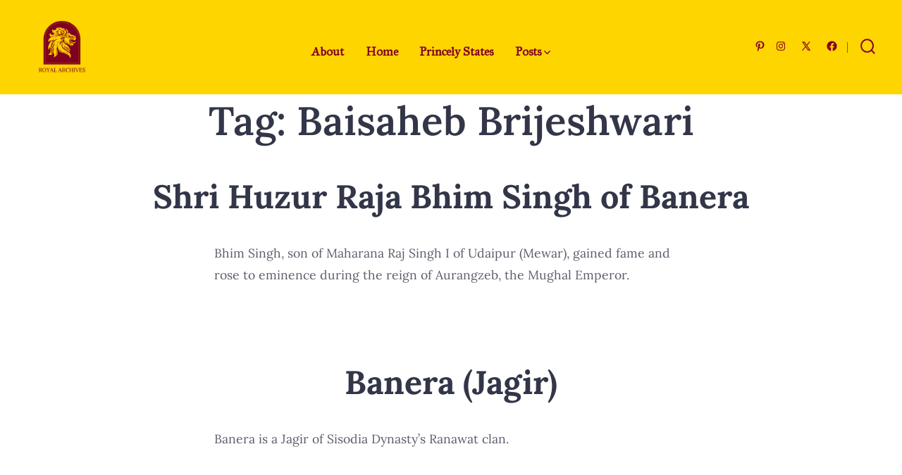

--- FILE ---
content_type: text/css
request_url: https://oroyalarchives.com/wp-content/themes/go/dist/css/design-styles/style-playful.min.css?ver=1.8.18
body_size: 781
content:
:root{--go--max-width:42rem;--go--max-width--alignwide:84rem;--go--viewport-basis:950;--go--spacing--header:25;--go--spacing--horizontal:55;--go--spacing--paragraph:9;--go--color--text:#5a5d6c;--go--font-family:"Quicksand",sans-serif;--go--font-size--small:80%;--go--font-size--smallest:80%;--go--font-size:1.1rem;--go--line-height:1.8;--go-heading--button-spacing:2rem;--go-heading--color--text:#323648;--go-heading--font-family:"Poppins",sans-serif;--go-heading--font-weight:600;--go-heading--line-height:1.35;--go-heading--margin-bottom:1.75rem;--go--type-ratio:1.215;--go-caption--color--text:#858585;--go-caption--font-size:0.85rem;--go-caption--text-align:center;--go-pullquote--font-family:var(--go-heading--font-family);--go-pullquote--font-size:var(--go--type-scale-6);--go-pullquote--font-style:normal;--go-pullquote--font-weight:700;--go-outline--color--text:var(--go--color--primary);--go-selection--color--background:var(--go--color--primary);--go-button--border-radius:5px;--go-button--border-width:1px;--go-button--font-weight:600;--go-button--padding--x:1.85rem;--go-button--padding--y:1.35rem;--go-label--font-size:var(--go--font-size);--go-label--font-weight:600;--go-label--letter-spacing:var(--go-navigation--letter-spacing,normal);--go-label--margin-bottom:0.35rem;--go-label--text-transform:normal;--go-input--border-radius:5px;--go-input--border:var(--go-input--border-width,2px) var(--go-input--border-style,solid) var(--go-input--border-color,var(--go-heading--color--text));--go-input--color--text:var(--go-heading--color--text);--go-input--font-size:1.1rem;--go-input--font-weight:600;--go-input--margin-bottom:1.75rem;--go-input--padding--x:1.35rem;--go-input--padding--y:1rem;--go-input-interactive--color--text:var(--go--color--primary);--go-header--color--background:"";--go-site-title--color--text:var(--go--color--white);--go-site-title--font-size:1.4rem;--go-site-title--letter-spacing:0;--go-site-title--text-transform:none;--go-site-description--color--text:var(--go--color--white);--go-navigation--color--text:var(--go--color--white);--go-navigation--font-family:var(--go--font-family);--go-navigation--font-size:1.1rem;--go-navigation--font-weight:600;--go-navigation-mobile--font-size:1.4rem;--go-search-button--color--background-interactive:var(--go--color--primary);--go-search-button--color--background:var(--go--color--white);--go-search-button--color--text-interactive:var(--go--color--white);--go-search-button--color--text:var(--go--color--primary);--go-search-toggle--color--text:var(--go--color--white);--go-footer--color--text:var(--go--color--white);--go-footer-heading--color--text:var(--go--color--white);--go-footer-navigation--color--text:var(--go--color--white);--go-footer-3--border-color:var(--go-header--color--background);--go-footer-3--border-width:10px;--go-social--color--text:var(--go--color--white);--go-social--padding:0.5rem;--go-social--size:1.5rem;--go-meta--color--text:var(--go--color--primary);--wp-block-coblocks-accordion-item--border-color:var(--go--color--primary);--wp-block-coblocks-accordion-item--color--background:var(--go--color--tertiary);--wp-block-coblocks-services--heading--margin-bottom:1.25rem;--wp-block-coblocks-services--heading--margin-top:2rem}@media only screen and (min-width:782px){:root{--go-site-title--font-size:1.8rem;--go-social--padding:1rem}}.wp-block-coblocks-gallery-carousel .coblocks-gallery--item{transition:opacity .75s}.wp-block-coblocks-gallery-carousel .coblocks-gallery--item:not(.is-selected){opacity:.25}.wp-block-coblocks-gallery-carousel .coblocks-gallery--figure:before{display:none}.wp-block-coblocks-gallery-carousel .flickity-button,.wp-block-coblocks-gallery-carousel .flickity-button:hover{background:var(--go--color--primary)}.wp-block-coblocks-gallery-carousel .flickity-button:hover{background-color:var(--go-button-interactive--color--background,var(--go--color--secondary))}.wp-block-coblocks-gallery-carousel .flickity-prev-next-button{border-radius:var(--go-button--border-radius)}.wp-block-coblocks-gallery-carousel .flickity-button-icon{fill:var(--go--color--white)}.wp-block-separator:not(.is-style-dots){background-color:var(--go--color--secondary);background-position:50%;background-repeat:repeat-x;border:none;height:9pt;-webkit-mask-image:url(../../../dist/images/design-styles/playful/cross-stich-border.svg);mask-image:url(../../../dist/images/design-styles/playful/cross-stich-border.svg);max-width:115px!important}.wp-block-separator.is-style-dots:not(.has-text-color):before{color:var(--go--color--secondary)}.wp-block-pullquote p{margin-left:1em}.wp-block-pullquote p:before{content:"“";font-size:2em;line-height:1;position:absolute;transform:translate3d(-120%,0,0)}@media only screen and (min-width:782px){.wp-block-pullquote p:before{font-size:3em}}
